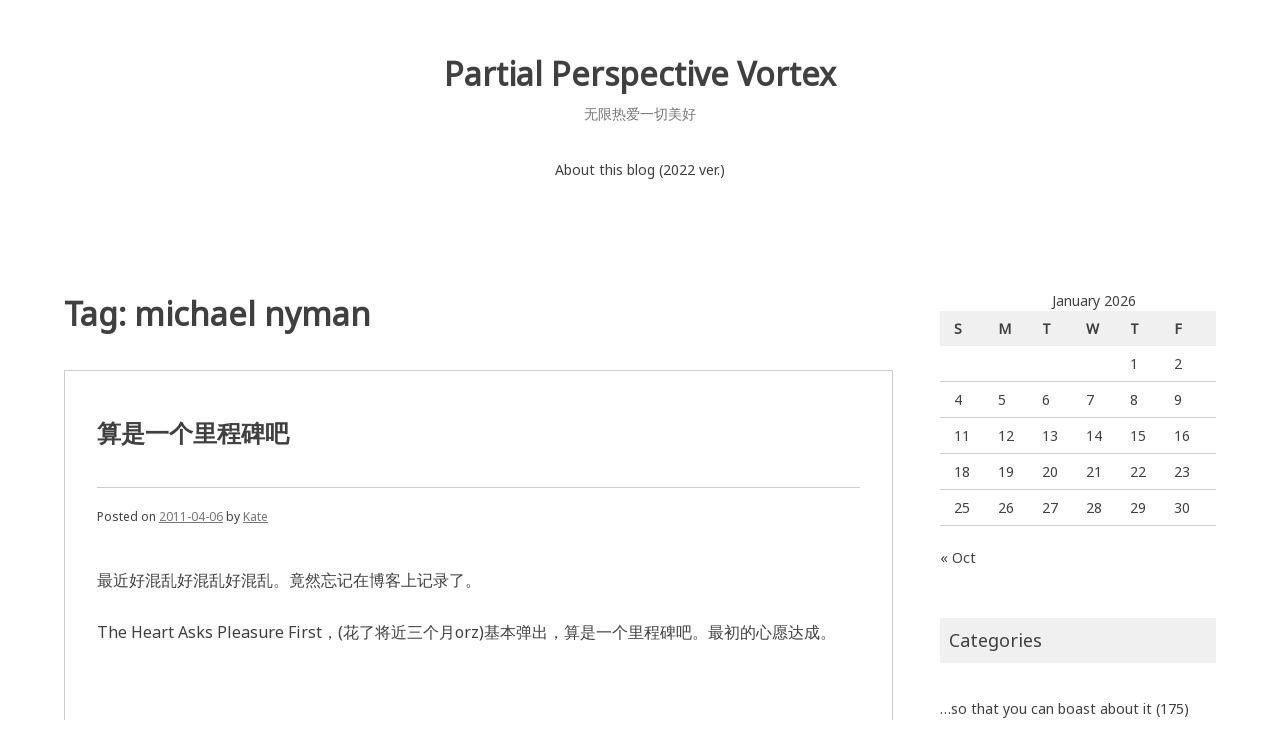

--- FILE ---
content_type: text/html; charset=UTF-8
request_url: https://blog.miahavero.me/?tag=michael-nyman
body_size: 13271
content:
<!doctype html>
<html lang="en-US">
<head>
	<meta charset="UTF-8">
	<meta name="viewport" content="width=device-width, initial-scale=1">
	<link rel="profile" href="https://gmpg.org/xfn/11">

	<title>michael nyman &#8211; Partial Perspective Vortex</title>
<meta name='robots' content='max-image-preview:large' />
	<style>img:is([sizes="auto" i], [sizes^="auto," i]) { contain-intrinsic-size: 3000px 1500px }</style>
	<link rel='dns-prefetch' href='//fonts.googleapis.com' />
<link rel="alternate" type="application/rss+xml" title="Partial Perspective Vortex &raquo; Feed" href="https://blog.miahavero.me/?feed=rss2" />
<link rel="alternate" type="application/rss+xml" title="Partial Perspective Vortex &raquo; Comments Feed" href="https://blog.miahavero.me/?feed=comments-rss2" />
<link rel="alternate" type="application/rss+xml" title="Partial Perspective Vortex &raquo; michael nyman Tag Feed" href="https://blog.miahavero.me/?feed=rss2&#038;tag=michael-nyman" />
<script type="text/javascript">
/* <![CDATA[ */
window._wpemojiSettings = {"baseUrl":"https:\/\/s.w.org\/images\/core\/emoji\/15.0.3\/72x72\/","ext":".png","svgUrl":"https:\/\/s.w.org\/images\/core\/emoji\/15.0.3\/svg\/","svgExt":".svg","source":{"concatemoji":"https:\/\/blog.miahavero.me\/wp-includes\/js\/wp-emoji-release.min.js?ver=6.7.4"}};
/*! This file is auto-generated */
!function(i,n){var o,s,e;function c(e){try{var t={supportTests:e,timestamp:(new Date).valueOf()};sessionStorage.setItem(o,JSON.stringify(t))}catch(e){}}function p(e,t,n){e.clearRect(0,0,e.canvas.width,e.canvas.height),e.fillText(t,0,0);var t=new Uint32Array(e.getImageData(0,0,e.canvas.width,e.canvas.height).data),r=(e.clearRect(0,0,e.canvas.width,e.canvas.height),e.fillText(n,0,0),new Uint32Array(e.getImageData(0,0,e.canvas.width,e.canvas.height).data));return t.every(function(e,t){return e===r[t]})}function u(e,t,n){switch(t){case"flag":return n(e,"\ud83c\udff3\ufe0f\u200d\u26a7\ufe0f","\ud83c\udff3\ufe0f\u200b\u26a7\ufe0f")?!1:!n(e,"\ud83c\uddfa\ud83c\uddf3","\ud83c\uddfa\u200b\ud83c\uddf3")&&!n(e,"\ud83c\udff4\udb40\udc67\udb40\udc62\udb40\udc65\udb40\udc6e\udb40\udc67\udb40\udc7f","\ud83c\udff4\u200b\udb40\udc67\u200b\udb40\udc62\u200b\udb40\udc65\u200b\udb40\udc6e\u200b\udb40\udc67\u200b\udb40\udc7f");case"emoji":return!n(e,"\ud83d\udc26\u200d\u2b1b","\ud83d\udc26\u200b\u2b1b")}return!1}function f(e,t,n){var r="undefined"!=typeof WorkerGlobalScope&&self instanceof WorkerGlobalScope?new OffscreenCanvas(300,150):i.createElement("canvas"),a=r.getContext("2d",{willReadFrequently:!0}),o=(a.textBaseline="top",a.font="600 32px Arial",{});return e.forEach(function(e){o[e]=t(a,e,n)}),o}function t(e){var t=i.createElement("script");t.src=e,t.defer=!0,i.head.appendChild(t)}"undefined"!=typeof Promise&&(o="wpEmojiSettingsSupports",s=["flag","emoji"],n.supports={everything:!0,everythingExceptFlag:!0},e=new Promise(function(e){i.addEventListener("DOMContentLoaded",e,{once:!0})}),new Promise(function(t){var n=function(){try{var e=JSON.parse(sessionStorage.getItem(o));if("object"==typeof e&&"number"==typeof e.timestamp&&(new Date).valueOf()<e.timestamp+604800&&"object"==typeof e.supportTests)return e.supportTests}catch(e){}return null}();if(!n){if("undefined"!=typeof Worker&&"undefined"!=typeof OffscreenCanvas&&"undefined"!=typeof URL&&URL.createObjectURL&&"undefined"!=typeof Blob)try{var e="postMessage("+f.toString()+"("+[JSON.stringify(s),u.toString(),p.toString()].join(",")+"));",r=new Blob([e],{type:"text/javascript"}),a=new Worker(URL.createObjectURL(r),{name:"wpTestEmojiSupports"});return void(a.onmessage=function(e){c(n=e.data),a.terminate(),t(n)})}catch(e){}c(n=f(s,u,p))}t(n)}).then(function(e){for(var t in e)n.supports[t]=e[t],n.supports.everything=n.supports.everything&&n.supports[t],"flag"!==t&&(n.supports.everythingExceptFlag=n.supports.everythingExceptFlag&&n.supports[t]);n.supports.everythingExceptFlag=n.supports.everythingExceptFlag&&!n.supports.flag,n.DOMReady=!1,n.readyCallback=function(){n.DOMReady=!0}}).then(function(){return e}).then(function(){var e;n.supports.everything||(n.readyCallback(),(e=n.source||{}).concatemoji?t(e.concatemoji):e.wpemoji&&e.twemoji&&(t(e.twemoji),t(e.wpemoji)))}))}((window,document),window._wpemojiSettings);
/* ]]> */
</script>
<style id='wp-emoji-styles-inline-css' type='text/css'>

	img.wp-smiley, img.emoji {
		display: inline !important;
		border: none !important;
		box-shadow: none !important;
		height: 1em !important;
		width: 1em !important;
		margin: 0 0.07em !important;
		vertical-align: -0.1em !important;
		background: none !important;
		padding: 0 !important;
	}
</style>
<link rel='stylesheet' id='wp-block-library-css' href='https://blog.miahavero.me/wp-includes/css/dist/block-library/style.min.css?ver=6.7.4' type='text/css' media='all' />
<style id='classic-theme-styles-inline-css' type='text/css'>
/*! This file is auto-generated */
.wp-block-button__link{color:#fff;background-color:#32373c;border-radius:9999px;box-shadow:none;text-decoration:none;padding:calc(.667em + 2px) calc(1.333em + 2px);font-size:1.125em}.wp-block-file__button{background:#32373c;color:#fff;text-decoration:none}
</style>
<style id='global-styles-inline-css' type='text/css'>
:root{--wp--preset--aspect-ratio--square: 1;--wp--preset--aspect-ratio--4-3: 4/3;--wp--preset--aspect-ratio--3-4: 3/4;--wp--preset--aspect-ratio--3-2: 3/2;--wp--preset--aspect-ratio--2-3: 2/3;--wp--preset--aspect-ratio--16-9: 16/9;--wp--preset--aspect-ratio--9-16: 9/16;--wp--preset--color--black: #000000;--wp--preset--color--cyan-bluish-gray: #abb8c3;--wp--preset--color--white: #ffffff;--wp--preset--color--pale-pink: #f78da7;--wp--preset--color--vivid-red: #cf2e2e;--wp--preset--color--luminous-vivid-orange: #ff6900;--wp--preset--color--luminous-vivid-amber: #fcb900;--wp--preset--color--light-green-cyan: #7bdcb5;--wp--preset--color--vivid-green-cyan: #00d084;--wp--preset--color--pale-cyan-blue: #8ed1fc;--wp--preset--color--vivid-cyan-blue: #0693e3;--wp--preset--color--vivid-purple: #9b51e0;--wp--preset--gradient--vivid-cyan-blue-to-vivid-purple: linear-gradient(135deg,rgba(6,147,227,1) 0%,rgb(155,81,224) 100%);--wp--preset--gradient--light-green-cyan-to-vivid-green-cyan: linear-gradient(135deg,rgb(122,220,180) 0%,rgb(0,208,130) 100%);--wp--preset--gradient--luminous-vivid-amber-to-luminous-vivid-orange: linear-gradient(135deg,rgba(252,185,0,1) 0%,rgba(255,105,0,1) 100%);--wp--preset--gradient--luminous-vivid-orange-to-vivid-red: linear-gradient(135deg,rgba(255,105,0,1) 0%,rgb(207,46,46) 100%);--wp--preset--gradient--very-light-gray-to-cyan-bluish-gray: linear-gradient(135deg,rgb(238,238,238) 0%,rgb(169,184,195) 100%);--wp--preset--gradient--cool-to-warm-spectrum: linear-gradient(135deg,rgb(74,234,220) 0%,rgb(151,120,209) 20%,rgb(207,42,186) 40%,rgb(238,44,130) 60%,rgb(251,105,98) 80%,rgb(254,248,76) 100%);--wp--preset--gradient--blush-light-purple: linear-gradient(135deg,rgb(255,206,236) 0%,rgb(152,150,240) 100%);--wp--preset--gradient--blush-bordeaux: linear-gradient(135deg,rgb(254,205,165) 0%,rgb(254,45,45) 50%,rgb(107,0,62) 100%);--wp--preset--gradient--luminous-dusk: linear-gradient(135deg,rgb(255,203,112) 0%,rgb(199,81,192) 50%,rgb(65,88,208) 100%);--wp--preset--gradient--pale-ocean: linear-gradient(135deg,rgb(255,245,203) 0%,rgb(182,227,212) 50%,rgb(51,167,181) 100%);--wp--preset--gradient--electric-grass: linear-gradient(135deg,rgb(202,248,128) 0%,rgb(113,206,126) 100%);--wp--preset--gradient--midnight: linear-gradient(135deg,rgb(2,3,129) 0%,rgb(40,116,252) 100%);--wp--preset--font-size--small: 13px;--wp--preset--font-size--medium: 20px;--wp--preset--font-size--large: 36px;--wp--preset--font-size--x-large: 42px;--wp--preset--spacing--20: 0.44rem;--wp--preset--spacing--30: 0.67rem;--wp--preset--spacing--40: 1rem;--wp--preset--spacing--50: 1.5rem;--wp--preset--spacing--60: 2.25rem;--wp--preset--spacing--70: 3.38rem;--wp--preset--spacing--80: 5.06rem;--wp--preset--shadow--natural: 6px 6px 9px rgba(0, 0, 0, 0.2);--wp--preset--shadow--deep: 12px 12px 50px rgba(0, 0, 0, 0.4);--wp--preset--shadow--sharp: 6px 6px 0px rgba(0, 0, 0, 0.2);--wp--preset--shadow--outlined: 6px 6px 0px -3px rgba(255, 255, 255, 1), 6px 6px rgba(0, 0, 0, 1);--wp--preset--shadow--crisp: 6px 6px 0px rgba(0, 0, 0, 1);}:where(.is-layout-flex){gap: 0.5em;}:where(.is-layout-grid){gap: 0.5em;}body .is-layout-flex{display: flex;}.is-layout-flex{flex-wrap: wrap;align-items: center;}.is-layout-flex > :is(*, div){margin: 0;}body .is-layout-grid{display: grid;}.is-layout-grid > :is(*, div){margin: 0;}:where(.wp-block-columns.is-layout-flex){gap: 2em;}:where(.wp-block-columns.is-layout-grid){gap: 2em;}:where(.wp-block-post-template.is-layout-flex){gap: 1.25em;}:where(.wp-block-post-template.is-layout-grid){gap: 1.25em;}.has-black-color{color: var(--wp--preset--color--black) !important;}.has-cyan-bluish-gray-color{color: var(--wp--preset--color--cyan-bluish-gray) !important;}.has-white-color{color: var(--wp--preset--color--white) !important;}.has-pale-pink-color{color: var(--wp--preset--color--pale-pink) !important;}.has-vivid-red-color{color: var(--wp--preset--color--vivid-red) !important;}.has-luminous-vivid-orange-color{color: var(--wp--preset--color--luminous-vivid-orange) !important;}.has-luminous-vivid-amber-color{color: var(--wp--preset--color--luminous-vivid-amber) !important;}.has-light-green-cyan-color{color: var(--wp--preset--color--light-green-cyan) !important;}.has-vivid-green-cyan-color{color: var(--wp--preset--color--vivid-green-cyan) !important;}.has-pale-cyan-blue-color{color: var(--wp--preset--color--pale-cyan-blue) !important;}.has-vivid-cyan-blue-color{color: var(--wp--preset--color--vivid-cyan-blue) !important;}.has-vivid-purple-color{color: var(--wp--preset--color--vivid-purple) !important;}.has-black-background-color{background-color: var(--wp--preset--color--black) !important;}.has-cyan-bluish-gray-background-color{background-color: var(--wp--preset--color--cyan-bluish-gray) !important;}.has-white-background-color{background-color: var(--wp--preset--color--white) !important;}.has-pale-pink-background-color{background-color: var(--wp--preset--color--pale-pink) !important;}.has-vivid-red-background-color{background-color: var(--wp--preset--color--vivid-red) !important;}.has-luminous-vivid-orange-background-color{background-color: var(--wp--preset--color--luminous-vivid-orange) !important;}.has-luminous-vivid-amber-background-color{background-color: var(--wp--preset--color--luminous-vivid-amber) !important;}.has-light-green-cyan-background-color{background-color: var(--wp--preset--color--light-green-cyan) !important;}.has-vivid-green-cyan-background-color{background-color: var(--wp--preset--color--vivid-green-cyan) !important;}.has-pale-cyan-blue-background-color{background-color: var(--wp--preset--color--pale-cyan-blue) !important;}.has-vivid-cyan-blue-background-color{background-color: var(--wp--preset--color--vivid-cyan-blue) !important;}.has-vivid-purple-background-color{background-color: var(--wp--preset--color--vivid-purple) !important;}.has-black-border-color{border-color: var(--wp--preset--color--black) !important;}.has-cyan-bluish-gray-border-color{border-color: var(--wp--preset--color--cyan-bluish-gray) !important;}.has-white-border-color{border-color: var(--wp--preset--color--white) !important;}.has-pale-pink-border-color{border-color: var(--wp--preset--color--pale-pink) !important;}.has-vivid-red-border-color{border-color: var(--wp--preset--color--vivid-red) !important;}.has-luminous-vivid-orange-border-color{border-color: var(--wp--preset--color--luminous-vivid-orange) !important;}.has-luminous-vivid-amber-border-color{border-color: var(--wp--preset--color--luminous-vivid-amber) !important;}.has-light-green-cyan-border-color{border-color: var(--wp--preset--color--light-green-cyan) !important;}.has-vivid-green-cyan-border-color{border-color: var(--wp--preset--color--vivid-green-cyan) !important;}.has-pale-cyan-blue-border-color{border-color: var(--wp--preset--color--pale-cyan-blue) !important;}.has-vivid-cyan-blue-border-color{border-color: var(--wp--preset--color--vivid-cyan-blue) !important;}.has-vivid-purple-border-color{border-color: var(--wp--preset--color--vivid-purple) !important;}.has-vivid-cyan-blue-to-vivid-purple-gradient-background{background: var(--wp--preset--gradient--vivid-cyan-blue-to-vivid-purple) !important;}.has-light-green-cyan-to-vivid-green-cyan-gradient-background{background: var(--wp--preset--gradient--light-green-cyan-to-vivid-green-cyan) !important;}.has-luminous-vivid-amber-to-luminous-vivid-orange-gradient-background{background: var(--wp--preset--gradient--luminous-vivid-amber-to-luminous-vivid-orange) !important;}.has-luminous-vivid-orange-to-vivid-red-gradient-background{background: var(--wp--preset--gradient--luminous-vivid-orange-to-vivid-red) !important;}.has-very-light-gray-to-cyan-bluish-gray-gradient-background{background: var(--wp--preset--gradient--very-light-gray-to-cyan-bluish-gray) !important;}.has-cool-to-warm-spectrum-gradient-background{background: var(--wp--preset--gradient--cool-to-warm-spectrum) !important;}.has-blush-light-purple-gradient-background{background: var(--wp--preset--gradient--blush-light-purple) !important;}.has-blush-bordeaux-gradient-background{background: var(--wp--preset--gradient--blush-bordeaux) !important;}.has-luminous-dusk-gradient-background{background: var(--wp--preset--gradient--luminous-dusk) !important;}.has-pale-ocean-gradient-background{background: var(--wp--preset--gradient--pale-ocean) !important;}.has-electric-grass-gradient-background{background: var(--wp--preset--gradient--electric-grass) !important;}.has-midnight-gradient-background{background: var(--wp--preset--gradient--midnight) !important;}.has-small-font-size{font-size: var(--wp--preset--font-size--small) !important;}.has-medium-font-size{font-size: var(--wp--preset--font-size--medium) !important;}.has-large-font-size{font-size: var(--wp--preset--font-size--large) !important;}.has-x-large-font-size{font-size: var(--wp--preset--font-size--x-large) !important;}
:where(.wp-block-post-template.is-layout-flex){gap: 1.25em;}:where(.wp-block-post-template.is-layout-grid){gap: 1.25em;}
:where(.wp-block-columns.is-layout-flex){gap: 2em;}:where(.wp-block-columns.is-layout-grid){gap: 2em;}
:root :where(.wp-block-pullquote){font-size: 1.5em;line-height: 1.6;}
</style>
<link rel='stylesheet' id='noto-simple-noto-sans-en-css' href='https://fonts.googleapis.com/css?family=Noto+Sans%3A400&#038;subset=latin-ext&#038;ver=6.7.4' type='text/css' media='all' />
<link rel='stylesheet' id='noto-simple-style-css' href='https://blog.miahavero.me/wp-content/themes/noto-simple/style.css?ver=201811' type='text/css' media='all' />
<link rel='stylesheet' id='noto-simple-content-sidebar-css' href='https://blog.miahavero.me/wp-content/themes/noto-simple/layouts/content-sidebar.css?ver=201811' type='text/css' media='all' />
<link rel='stylesheet' id='noto-simple-icons-css' href='https://fonts.googleapis.com/icon?family=Material+Icons&#038;ver=6.7.4' type='text/css' media='all' />
<link rel="https://api.w.org/" href="https://blog.miahavero.me/index.php?rest_route=/" /><link rel="alternate" title="JSON" type="application/json" href="https://blog.miahavero.me/index.php?rest_route=/wp/v2/tags/27" /><link rel="EditURI" type="application/rsd+xml" title="RSD" href="https://blog.miahavero.me/xmlrpc.php?rsd" />
<meta name="generator" content="WordPress 6.7.4" />
<style type="text/css">.recentcomments a{display:inline !important;padding:0 !important;margin:0 !important;}</style><link rel="icon" href="https://blog.miahavero.me/wp-content/uploads/2017/02/Screen-Shot-2017-02-28-at-10.23.38-PM-150x150.png" sizes="32x32" />
<link rel="icon" href="https://blog.miahavero.me/wp-content/uploads/2017/02/Screen-Shot-2017-02-28-at-10.23.38-PM.png" sizes="192x192" />
<link rel="apple-touch-icon" href="https://blog.miahavero.me/wp-content/uploads/2017/02/Screen-Shot-2017-02-28-at-10.23.38-PM.png" />
<meta name="msapplication-TileImage" content="https://blog.miahavero.me/wp-content/uploads/2017/02/Screen-Shot-2017-02-28-at-10.23.38-PM.png" />
</head>

<body data-rsssl=1 class="archive tag tag-michael-nyman tag-27 hfeed">
<div id="page" class="site">
	<a class="skip-link screen-reader-text" href="#content">Skip to content</a>

	<header id="masthead" class="site-header">
        <div class="container">
            <div class="site-branding">
                                    <p class="site-title"><a href="https://blog.miahavero.me/" rel="home">Partial Perspective Vortex</a></p>
                                    <p class="site-description">无限热爱一切美好</p>
                            </div><!-- .site-branding -->

			<div class="header-image">
							</div><!-- .header-image -->

            <nav id="site-navigation" class="main-navigation">
                <button class="menu-toggle" aria-controls="primary-menu" aria-expanded="false">
                <i class="material-icons open">menu</i>
					<i class="material-icons close">close</i>
				</button>
                <div id="primary-menu" class="menu"><ul>
<li class="page_item page-item-2556"><a href="https://blog.miahavero.me/?page_id=2556">About this blog (2022 ver.)</a></li>
</ul></div>
            </nav><!-- #site-navigation -->
        </div><!-- .container -->
	</header><!-- #masthead -->

	<div id="content" class="site-content">
        <div class="container">

	<div id="primary" class="content-area">
		<main id="main" class="site-main">

		
			<header class="page-header">
				<h1 class="page-title">Tag: <span>michael nyman</span></h1>			</header><!-- .page-header -->

			
<article id="post-269" class="post-269 post type-post status-publish format-standard hentry category-6 category-10 tag-jane-campion tag-michael-nyman tag-piano tag-the-piano">
	<header class="entry-header">
		<h2 class="entry-title"><i class="material-icons sticky-icon">bookmark_border</i><a href="https://blog.miahavero.me/?p=269" rel="bookmark">算是一个里程碑吧</a></h2>		<div class="entry-meta">
			<span class="posted-on">Posted on <a href="https://blog.miahavero.me/?p=269" rel="bookmark"><time class="entry-date published" datetime="2011-04-06T12:35:02+08:00">2011-04-06</time><time class="updated" datetime="2011-04-06T23:25:03+08:00">2011-04-06</time></a></span><span class="byline"> by <span class="author vcard"><a class="url fn n" href="https://blog.miahavero.me/?author=1">Kate</a></span></span>		</div><!-- .entry-meta -->
			</header><!-- .entry-header -->

		<div class="entry-content">
		<p>最近好混乱好混乱好混乱。竟然忘记在博客上记录了。</p>
<p>The Heart Asks Pleasure First，(花了将近三个月orz)基本弹出，算是一个里程碑吧。最初的心愿达成。<br />
<object classid="clsid:d27cdb6e-ae6d-11cf-96b8-444553540000" width="480" height="400" codebase="http://download.macromedia.com/pub/shockwave/cabs/flash/swflash.cab#version=6,0,40,0"><param name="align" value="middle" /><param name="src" value="http://player.youku.com/player.php/sid/XMjU1ODUyOTA4/v.swf" /><param name="quality" value="high" /><embed type="application/x-shockwave-flash" width="480" height="400" src="https://player.youku.com/player.php/sid/XMjU1ODUyOTA4/v.swf" quality="high" align="middle"></embed></object></p>
<p>其实对这件事有千言万语，但是现在什么也写不下来。希望自己快点走出目前的忙乱状态吧。我这样的人，需要独自安宁的时间来充电。</p>
<p>附赠：Michael Nyman的演奏<br />
<object classid="clsid:d27cdb6e-ae6d-11cf-96b8-444553540000" width="480" height="400" codebase="http://download.macromedia.com/pub/shockwave/cabs/flash/swflash.cab#version=6,0,40,0"><param name="align" value="middle" /><param name="src" value="http://player.youku.com/player.php/sid/XMjM3OTEwMDU2/v.swf" /><param name="quality" value="high" /><embed type="application/x-shockwave-flash" width="480" height="400" src="https://player.youku.com/player.php/sid/XMjM3OTEwMDU2/v.swf" quality="high" align="middle"></embed></object></p>
<p>还找到个灰常强大的吉他版本@@<embed src="https://player.youku.com/player.php/sid/XMjIyNzA3NTM2/v.swf" quality="high" width="480" height="400" align="middle" allowScriptAccess="sameDomain" type="application/x-shockwave-flash"></embed></p>
	</div><!-- .entry-content -->

	<footer class="entry-footer">
		<span class="cat-links">Posted in <a href="https://blog.miahavero.me/?cat=6" rel="category">Real Life</a>, <a href="https://blog.miahavero.me/?cat=10" rel="category">Sound becomes a song</a></span><span class="tags-links">Tagged <a href="https://blog.miahavero.me/?tag=jane-campion" rel="tag">jane campion</a>, <a href="https://blog.miahavero.me/?tag=michael-nyman" rel="tag">michael nyman</a>, <a href="https://blog.miahavero.me/?tag=piano" rel="tag">piano</a>, <a href="https://blog.miahavero.me/?tag=the-piano" rel="tag">the piano</a></span><span class="comments-link"><a href="https://blog.miahavero.me/?p=269#comments">4 Comments<span class="screen-reader-text"> on 算是一个里程碑吧</span></a></span>	</footer><!-- .entry-footer -->
</article><!-- #post-269 -->

<article id="post-49" class="post-49 post type-post status-publish format-standard hentry category-10 tag-michael-nyman tag-muse tag-piano tag-romantic-music">
	<header class="entry-header">
		<h2 class="entry-title"><i class="material-icons sticky-icon">bookmark_border</i><a href="https://blog.miahavero.me/?p=49" rel="bookmark">古典/流行The Resistance（外一则）</a></h2>		<div class="entry-meta">
			<span class="posted-on">Posted on <a href="https://blog.miahavero.me/?p=49" rel="bookmark"><time class="entry-date published" datetime="2010-07-18T21:12:13+08:00">2010-07-18</time><time class="updated" datetime="2010-07-18T23:04:14+08:00">2010-07-18</time></a></span><span class="byline"> by <span class="author vcard"><a class="url fn n" href="https://blog.miahavero.me/?author=1">Kate</a></span></span>		</div><!-- .entry-meta -->
			</header><!-- .entry-header -->

		<div class="entry-content">
		<p><a href="http://music.douban.com/subject/3747921/"><img decoding="async" style="float: left; padding: 0 20px 20px 0; border: 0;" src="https://t.douban.com/mpic/s3914557.jpg" alt="" /></a>（本文准备随便写写对Muse的这个专辑的感想，我这个对古典和流行都一知半解的人要开始大放厥词了……！）</p>
<p>当时我还没有迷上Muse，仔细听了The Resistance这张专辑后最大的想法是，这张专辑似乎印证了我一直的一个隐隐约约的想法，那就是流行音乐和浪漫派古典音乐是想通的。这张专辑上Unnatural Seclection开头是管风琴音色，很古典的乐器；I Belong to You和United States of Eurasia这两首都很好地衔接了正统的古典音乐；最后的三首歌则直接用Symphony做歌名，主唱的歌声也混合在交响乐乐器配乐中，和我们听的电影配乐差不多了。</p>
<p>其实说到古典音乐，我的感觉是，喜欢不同方面的古典音乐的人之间的隔阂是很大的。迄今为止引起我兴趣的古典音乐就是巴赫。另外我也弹过极少量的浪漫时期音乐，给我的感觉是很不一样的。后来迷上了Muse，就去练了United States of Eurasia中用到的肖邦降E大调夜曲，我的感受更加清晰了。</p>
<p>先说一下迷上Muse。我想迷上Muse是从得知他们这张专辑的创作意图开始的。经过T的点拨（之前我还没有有兴趣到去研究他们的创作意图），我才恍然大悟这个专辑和1984的关系，才去开始了解主创Matt Bellamy的意图。从对极权的愤青式观点，到运动式的反抗精神，到政治方面阴谋论猜想，到科幻，到无神论等等。我似乎还从他们的音乐中感受到了积极的方面，还有一种运动式的进取精神。一点一点，他的意图居然能和我心中的很多不同的方面对应起来……也许，的确同样关注这些的，可以是一个人群吧……</p>
<p>所以说流行音乐作为一种和听众交流的媒介，不仅用到音乐语言，更用到的是真正的语言，用歌词、表演、访谈等方式来传播想法。而我们普通人听音乐的时候，（至少我的情况是这样的，）一般先得到的印象是对音乐本身，在听音乐的时候听到几耳朵歌词。如果被勾住了，才会去了解背后的创作意图。</p>
<p>下面贴一下我录的肖邦夜曲。这首曲子说实话我还没有完全练好。不过我怀疑我没有时间去仔细练它了。这个录音整体还可以听听，大多数装饰音都被我简化了，有两处特殊的节奏也被我简化了，当然还有好几个弹错的地方。弹肖邦的感想就是，非常模式化。和弦基本上一两个小节变一次，什么和弦看左手即可。当然，浪漫派音乐的和弦变得很美妙，很好听很畅快。为了达到华丽的效果，音高跨度非常大，花里胡哨的东西特别多，也增加了难度。<br />
<object classid="clsid:d27cdb6e-ae6d-11cf-96b8-444553540000" width="480" height="400" codebase="http://download.macromedia.com/pub/shockwave/cabs/flash/swflash.cab#version=6,0,40,0"><param name="align" value="middle" /><param name="src" value="http://player.youku.com/player.php/sid/XMTkwNzcwOTg0/v.swf" /><param name="quality" value="high" /><embed type="application/x-shockwave-flash" width="480" height="400" src="https://player.youku.com/player.php/sid/XMTkwNzcwOTg0/v.swf" quality="high" align="middle"></embed></object></p>
<p>我弹的这个，和Eurasia中感觉有点不一样。我弹得太纵容自己跟着感觉走了。其实我也有想要弹舒缓一点的愿望，但是我的舒缓听起来总是有点生硬的感觉。这应该是弹的不熟的关系吧。</p>
<p>================<br />
外一则：重录Big My Secret</p>
<p>今天录弹琴，就顺手又录了一遍Big My Secret。距离第一次弹出这首曲子已经将近一年的时间了，作为目前唯一既可以表演我又有兴趣的曲子，我有空就会弹个一遍，讲不定某天可以给谁表演一下orz。我现在已经对它熟悉得很了（不过我其实还是没有仔细分析过这首歌，对我而言它“出生”在我会去分析一首歌之前，它现在对我而言是一种表达而已～）。越弹越觉得同一个曲子的可能性好多。最近也许是我自己心情压抑的关系，弹琴比较有爆发力，很有表达欲。但也造成有些地方弹得太急了。<br />
<object classid="clsid:d27cdb6e-ae6d-11cf-96b8-444553540000" width="480" height="400" codebase="http://download.macromedia.com/pub/shockwave/cabs/flash/swflash.cab#version=6,0,40,0"><param name="align" value="middle" /><param name="src" value="http://player.youku.com/player.php/sid/XMTkwNzgxODgw/v.swf" /><param name="quality" value="high" /><embed type="application/x-shockwave-flash" width="480" height="400" src="https://player.youku.com/player.php/sid/XMTkwNzgxODgw/v.swf" quality="high" align="middle"></embed></object></p>
	</div><!-- .entry-content -->

	<footer class="entry-footer">
		<span class="cat-links">Posted in <a href="https://blog.miahavero.me/?cat=10" rel="category">Sound becomes a song</a></span><span class="tags-links">Tagged <a href="https://blog.miahavero.me/?tag=michael-nyman" rel="tag">michael nyman</a>, <a href="https://blog.miahavero.me/?tag=muse" rel="tag">muse</a>, <a href="https://blog.miahavero.me/?tag=piano" rel="tag">piano</a>, <a href="https://blog.miahavero.me/?tag=romantic-music" rel="tag">romantic music</a></span><span class="comments-link"><a href="https://blog.miahavero.me/?p=49#comments">10 Comments<span class="screen-reader-text"> on 古典/流行The Resistance（外一则）</span></a></span>	</footer><!-- .entry-footer -->
</article><!-- #post-49 -->

		</main><!-- #main -->
	</div><!-- #primary -->


<aside id="secondary" class="widget-area">
	<section id="calendar-6" class="widget widget_calendar"><div id="calendar_wrap" class="calendar_wrap"><table id="wp-calendar" class="wp-calendar-table">
	<caption>January 2026</caption>
	<thead>
	<tr>
		<th scope="col" title="Sunday">S</th>
		<th scope="col" title="Monday">M</th>
		<th scope="col" title="Tuesday">T</th>
		<th scope="col" title="Wednesday">W</th>
		<th scope="col" title="Thursday">T</th>
		<th scope="col" title="Friday">F</th>
		<th scope="col" title="Saturday">S</th>
	</tr>
	</thead>
	<tbody>
	<tr>
		<td colspan="4" class="pad">&nbsp;</td><td>1</td><td>2</td><td><a href="https://blog.miahavero.me/?m=20260103" aria-label="Posts published on January 3, 2026">3</a></td>
	</tr>
	<tr>
		<td>4</td><td>5</td><td>6</td><td>7</td><td>8</td><td>9</td><td><a href="https://blog.miahavero.me/?m=20260110" aria-label="Posts published on January 10, 2026">10</a></td>
	</tr>
	<tr>
		<td>11</td><td>12</td><td>13</td><td>14</td><td>15</td><td>16</td><td>17</td>
	</tr>
	<tr>
		<td>18</td><td>19</td><td>20</td><td>21</td><td>22</td><td>23</td><td>24</td>
	</tr>
	<tr>
		<td>25</td><td id="today">26</td><td>27</td><td>28</td><td>29</td><td>30</td><td>31</td>
	</tr>
	</tbody>
	</table><nav aria-label="Previous and next months" class="wp-calendar-nav">
		<span class="wp-calendar-nav-prev"><a href="https://blog.miahavero.me/?m=202510">&laquo; Oct</a></span>
		<span class="pad">&nbsp;</span>
		<span class="wp-calendar-nav-next">&nbsp;</span>
	</nav></div></section><section id="categories-15" class="widget widget_categories"><h2 class="widget-title">Categories</h2>
			<ul>
					<li class="cat-item cat-item-11"><a href="https://blog.miahavero.me/?cat=11">&#8230;so that you can boast about it</a> (175)
</li>
	<li class="cat-item cat-item-12"><a href="https://blog.miahavero.me/?cat=12">Babbling</a> (102)
</li>
	<li class="cat-item cat-item-8"><a href="https://blog.miahavero.me/?cat=8">Entertainment &amp; more</a> (140)
</li>
	<li class="cat-item cat-item-262"><a href="https://blog.miahavero.me/?cat=262">Notes</a> (22)
</li>
	<li class="cat-item cat-item-6"><a href="https://blog.miahavero.me/?cat=6">Real Life</a> (51)
</li>
	<li class="cat-item cat-item-10"><a href="https://blog.miahavero.me/?cat=10">Sound becomes a song</a> (16)
</li>
	<li class="cat-item cat-item-7"><a href="https://blog.miahavero.me/?cat=7">The ability to speak does not make you intelligent</a> (46)
</li>
			</ul>

			</section><section id="tag_cloud-9" class="widget widget_tag_cloud"><h2 class="widget-title">Tags</h2><div class="tagcloud"><a href="https://blog.miahavero.me/?tag=alden-ehrenreich" class="tag-cloud-link tag-link-237 tag-link-position-1" style="font-size: 11.620689655172pt;" aria-label="alden ehrenreich (7 items)">alden ehrenreich</a>
<a href="https://blog.miahavero.me/?tag=aldous-huxley" class="tag-cloud-link tag-link-67 tag-link-position-2" style="font-size: 9.2068965517241pt;" aria-label="aldous huxley (4 items)">aldous huxley</a>
<a href="https://blog.miahavero.me/?tag=alexei-panshin" class="tag-cloud-link tag-link-147 tag-link-position-3" style="font-size: 9.2068965517241pt;" aria-label="alexei panshin (4 items)">alexei panshin</a>
<a href="https://blog.miahavero.me/?tag=angel-the-series" class="tag-cloud-link tag-link-249 tag-link-position-4" style="font-size: 9.2068965517241pt;" aria-label="angel the series (4 items)">angel the series</a>
<a href="https://blog.miahavero.me/?tag=asimov" class="tag-cloud-link tag-link-215 tag-link-position-5" style="font-size: 9.2068965517241pt;" aria-label="asimov (4 items)">asimov</a>
<a href="https://blog.miahavero.me/?tag=asoiaf" class="tag-cloud-link tag-link-256 tag-link-position-6" style="font-size: 11.01724137931pt;" aria-label="asoiaf (6 items)">asoiaf</a>
<a href="https://blog.miahavero.me/?tag=bach" class="tag-cloud-link tag-link-40 tag-link-position-7" style="font-size: 11.01724137931pt;" aria-label="bach (6 items)">bach</a>
<a href="https://blog.miahavero.me/?tag=bertrand-russell" class="tag-cloud-link tag-link-17 tag-link-position-8" style="font-size: 12.827586206897pt;" aria-label="bertrand russell (9 items)">bertrand russell</a>
<a href="https://blog.miahavero.me/?tag=british-civil-war" class="tag-cloud-link tag-link-320 tag-link-position-9" style="font-size: 12.224137931034pt;" aria-label="British Civil War (8 items)">British Civil War</a>
<a href="https://blog.miahavero.me/?tag=buffy-the-vampire-slayer" class="tag-cloud-link tag-link-246 tag-link-position-10" style="font-size: 15.241379310345pt;" aria-label="buffy the vampire slayer (15 items)">buffy the vampire slayer</a>
<a href="https://blog.miahavero.me/?tag=dave-filoni" class="tag-cloud-link tag-link-192 tag-link-position-11" style="font-size: 12.224137931034pt;" aria-label="dave filoni (8 items)">dave filoni</a>
<a href="https://blog.miahavero.me/?tag=doctor-who" class="tag-cloud-link tag-link-202 tag-link-position-12" style="font-size: 16.206896551724pt;" aria-label="Doctor Who (18 items)">Doctor Who</a>
<a href="https://blog.miahavero.me/?tag=doctor-who-episode-review" class="tag-cloud-link tag-link-15 tag-link-position-13" style="font-size: 11.620689655172pt;" aria-label="Doctor Who episode review (7 items)">Doctor Who episode review</a>
<a href="https://blog.miahavero.me/?tag=douglas-adams" class="tag-cloud-link tag-link-55 tag-link-position-14" style="font-size: 9.2068965517241pt;" aria-label="Douglas Adams (4 items)">Douglas Adams</a>
<a href="https://blog.miahavero.me/?tag=dwbc" class="tag-cloud-link tag-link-90 tag-link-position-15" style="font-size: 17.775862068966pt;" aria-label="dwbc (25 items)">dwbc</a>
<a href="https://blog.miahavero.me/?tag=economics" class="tag-cloud-link tag-link-21 tag-link-position-16" style="font-size: 9.2068965517241pt;" aria-label="economics (4 items)">economics</a>
<a href="https://blog.miahavero.me/?tag=feminism" class="tag-cloud-link tag-link-20 tag-link-position-17" style="font-size: 8pt;" aria-label="feminism (3 items)">feminism</a>
<a href="https://blog.miahavero.me/?tag=firefly" class="tag-cloud-link tag-link-102 tag-link-position-18" style="font-size: 11.620689655172pt;" aria-label="firefly (7 items)">firefly</a>
<a href="https://blog.miahavero.me/?tag=foundation" class="tag-cloud-link tag-link-214 tag-link-position-19" style="font-size: 9.2068965517241pt;" aria-label="foundation (4 items)">foundation</a>
<a href="https://blog.miahavero.me/?tag=george-orwell" class="tag-cloud-link tag-link-245 tag-link-position-20" style="font-size: 12.224137931034pt;" aria-label="George Orwell (8 items)">George Orwell</a>
<a href="https://blog.miahavero.me/?tag=han-solo" class="tag-cloud-link tag-link-236 tag-link-position-21" style="font-size: 10.172413793103pt;" aria-label="han solo (5 items)">han solo</a>
<a href="https://blog.miahavero.me/?tag=harry-potter" class="tag-cloud-link tag-link-128 tag-link-position-22" style="font-size: 11.01724137931pt;" aria-label="harry potter (6 items)">harry potter</a>
<a href="https://blog.miahavero.me/?tag=history" class="tag-cloud-link tag-link-155 tag-link-position-23" style="font-size: 11.01724137931pt;" aria-label="history (6 items)">history</a>
<a href="https://blog.miahavero.me/?tag=jane-austen" class="tag-cloud-link tag-link-47 tag-link-position-24" style="font-size: 12.827586206897pt;" aria-label="jane austen (9 items)">jane austen</a>
<a href="https://blog.miahavero.me/?tag=joss-whedon" class="tag-cloud-link tag-link-153 tag-link-position-25" style="font-size: 16.448275862069pt;" aria-label="joss whedon (19 items)">joss whedon</a>
<a href="https://blog.miahavero.me/?tag=live" class="tag-cloud-link tag-link-24 tag-link-position-26" style="font-size: 8pt;" aria-label="live (3 items)">live</a>
<a href="https://blog.miahavero.me/?tag=mika" class="tag-cloud-link tag-link-23 tag-link-position-27" style="font-size: 8pt;" aria-label="mika (3 items)">mika</a>
<a href="https://blog.miahavero.me/?tag=oscar-isaac" class="tag-cloud-link tag-link-168 tag-link-position-28" style="font-size: 10.172413793103pt;" aria-label="oscar isaac (5 items)">oscar isaac</a>
<a href="https://blog.miahavero.me/?tag=paul-simon" class="tag-cloud-link tag-link-130 tag-link-position-29" style="font-size: 9.2068965517241pt;" aria-label="paul simon (4 items)">paul simon</a>
<a href="https://blog.miahavero.me/?tag=philosophy" class="tag-cloud-link tag-link-146 tag-link-position-30" style="font-size: 13.793103448276pt;" aria-label="philosophy (11 items)">philosophy</a>
<a href="https://blog.miahavero.me/?tag=podcast" class="tag-cloud-link tag-link-203 tag-link-position-31" style="font-size: 10.172413793103pt;" aria-label="podcast (5 items)">podcast</a>
<a href="https://blog.miahavero.me/?tag=politics" class="tag-cloud-link tag-link-19 tag-link-position-32" style="font-size: 8pt;" aria-label="politics (3 items)">politics</a>
<a href="https://blog.miahavero.me/?tag=productivity" class="tag-cloud-link tag-link-143 tag-link-position-33" style="font-size: 10.172413793103pt;" aria-label="productivity (5 items)">productivity</a>
<a href="https://blog.miahavero.me/?tag=rogue-one" class="tag-cloud-link tag-link-196 tag-link-position-34" style="font-size: 11.01724137931pt;" aria-label="rogue one (6 items)">rogue one</a>
<a href="https://blog.miahavero.me/?tag=sinica-podcast" class="tag-cloud-link tag-link-268 tag-link-position-35" style="font-size: 12.827586206897pt;" aria-label="sinica podcast (9 items)">sinica podcast</a>
<a href="https://blog.miahavero.me/?tag=solo-a-star-wars-story" class="tag-cloud-link tag-link-240 tag-link-position-36" style="font-size: 11.01724137931pt;" aria-label="solo a star wars story (6 items)">solo a star wars story</a>
<a href="https://blog.miahavero.me/?tag=song-of-ice-and-fire" class="tag-cloud-link tag-link-112 tag-link-position-37" style="font-size: 11.01724137931pt;" aria-label="song of ice and fire (6 items)">song of ice and fire</a>
<a href="https://blog.miahavero.me/?tag=star-wars" class="tag-cloud-link tag-link-50 tag-link-position-38" style="font-size: 22pt;" aria-label="star wars (56 items)">star wars</a>
<a href="https://blog.miahavero.me/?tag=star-wars-rebels" class="tag-cloud-link tag-link-194 tag-link-position-39" style="font-size: 15.241379310345pt;" aria-label="star wars rebels (15 items)">star wars rebels</a>
<a href="https://blog.miahavero.me/?tag=stephen-dillane" class="tag-cloud-link tag-link-301 tag-link-position-40" style="font-size: 9.2068965517241pt;" aria-label="stephen dillane (4 items)">stephen dillane</a>
<a href="https://blog.miahavero.me/?tag=the-clone-wars" class="tag-cloud-link tag-link-182 tag-link-position-41" style="font-size: 11.620689655172pt;" aria-label="the clone wars (7 items)">the clone wars</a>
<a href="https://blog.miahavero.me/?tag=the-force-awakens" class="tag-cloud-link tag-link-156 tag-link-position-42" style="font-size: 12.224137931034pt;" aria-label="the force awakens (8 items)">the force awakens</a>
<a href="https://blog.miahavero.me/?tag=the-history-of-western-philosophy" class="tag-cloud-link tag-link-161 tag-link-position-43" style="font-size: 10.172413793103pt;" aria-label="the history of western philosophy (5 items)">the history of western philosophy</a>
<a href="https://blog.miahavero.me/?tag=%e5%b7%a5%e4%bd%9c" class="tag-cloud-link tag-link-98 tag-link-position-44" style="font-size: 11.01724137931pt;" aria-label="工作 (6 items)">工作</a>
<a href="https://blog.miahavero.me/?tag=%e9%97%ae%e5%8d%b7" class="tag-cloud-link tag-link-52 tag-link-position-45" style="font-size: 10.172413793103pt;" aria-label="问卷 (5 items)">问卷</a></div>
</section>
		<section id="recent-posts-16" class="widget widget_recent_entries">
		<h2 class="widget-title">Recent Posts</h2>
		<ul>
											<li>
					<a href="https://blog.miahavero.me/?p=2808">2025</a>
									</li>
											<li>
					<a href="https://blog.miahavero.me/?p=2804">2025 H2 reading</a>
									</li>
											<li>
					<a href="https://blog.miahavero.me/?p=2792">The Wages of Destruction</a>
									</li>
											<li>
					<a href="https://blog.miahavero.me/?p=2785">Oliver Cromwell: Commander in Chief</a>
									</li>
											<li>
					<a href="https://blog.miahavero.me/?p=2783">My Son Tom: The Life and Tragic Death of Tom Hurndall</a>
									</li>
					</ul>

		</section><section id="recent-comments-13" class="widget widget_recent_comments"><h2 class="widget-title">Recent Comments</h2><ul id="recentcomments"><li class="recentcomments"><span class="comment-author-link"><a href="https://blog.miahavero.me/?p=2792" class="url" rel="ugc">The Wages of Destruction &#8211; Partial Perspective Vortex</a></span> on <a href="https://blog.miahavero.me/?p=2589&#038;cpage=1#comment-16059">The Origins of Totalitarianism</a></li><li class="recentcomments"><span class="comment-author-link"><a href="https://blog.miahavero.me/?p=2780" class="url" rel="ugc">2025H1 reading &#8211; Partial Perspective Vortex</a></span> on <a href="https://blog.miahavero.me/?p=2792&#038;cpage=1#comment-16058">The Wages of Destruction</a></li><li class="recentcomments"><span class="comment-author-link"><a href="https://blog.miahavero.me/?p=2780" class="url" rel="ugc">2025H1 reading &#8211; Partial Perspective Vortex</a></span> on <a href="https://blog.miahavero.me/?p=2783&#038;cpage=1#comment-15914">My Son Tom: The Life and Tragic Death of Tom Hurndall</a></li><li class="recentcomments"><span class="comment-author-link"><a href="https://blog.miahavero.me/?p=2780" class="url" rel="ugc">2025H1 reading &#8211; Partial Perspective Vortex</a></span> on <a href="https://blog.miahavero.me/?p=2785&#038;cpage=1#comment-15913">Oliver Cromwell: Commander in Chief</a></li><li class="recentcomments"><span class="comment-author-link"><a href="https://blog.miahavero.me/?p=2780" class="url" rel="ugc">2025H1 reading &#8211; Partial Perspective Vortex</a></span> on <a href="https://blog.miahavero.me/?p=2775&#038;cpage=1#comment-15912">Bullshit Jobs</a></li></ul></section><section id="linkcat-4" class="widget widget_links"><h2 class="widget-title">友邻</h2>
	<ul class='xoxo blogroll'>
<li><a href="https://lackcast.com/" rel="noopener" target="_blank">Lackcast</a></li>
<li><a href="http://www.yanntardis.com/">Yann&#039;s TARDIS</a></li>
<li><a href="http://pingflag.com/blog/">具象的迷宫</a></li>
<li><a href="http://my.mtime.com/197182/journal">花痴袭人知昼暖</a></li>
<li><a href="https://samaltau.blogspot.com/">萨马勒山</a></li>

	</ul>
</section>
<section id="archives-14" class="widget widget_archive"><h2 class="widget-title">Archives</h2>		<label class="screen-reader-text" for="archives-dropdown-14">Archives</label>
		<select id="archives-dropdown-14" name="archive-dropdown">
			
			<option value="">Select Month</option>
				<option value='https://blog.miahavero.me/?m=202601'> January 2026 &nbsp;(2)</option>
	<option value='https://blog.miahavero.me/?m=202510'> October 2025 &nbsp;(1)</option>
	<option value='https://blog.miahavero.me/?m=202507'> July 2025 &nbsp;(3)</option>
	<option value='https://blog.miahavero.me/?m=202502'> February 2025 &nbsp;(1)</option>
	<option value='https://blog.miahavero.me/?m=202501'> January 2025 &nbsp;(1)</option>
	<option value='https://blog.miahavero.me/?m=202411'> November 2024 &nbsp;(1)</option>
	<option value='https://blog.miahavero.me/?m=202406'> June 2024 &nbsp;(1)</option>
	<option value='https://blog.miahavero.me/?m=202405'> May 2024 &nbsp;(1)</option>
	<option value='https://blog.miahavero.me/?m=202404'> April 2024 &nbsp;(5)</option>
	<option value='https://blog.miahavero.me/?m=202403'> March 2024 &nbsp;(1)</option>
	<option value='https://blog.miahavero.me/?m=202309'> September 2023 &nbsp;(2)</option>
	<option value='https://blog.miahavero.me/?m=202307'> July 2023 &nbsp;(2)</option>
	<option value='https://blog.miahavero.me/?m=202306'> June 2023 &nbsp;(1)</option>
	<option value='https://blog.miahavero.me/?m=202305'> May 2023 &nbsp;(1)</option>
	<option value='https://blog.miahavero.me/?m=202304'> April 2023 &nbsp;(1)</option>
	<option value='https://blog.miahavero.me/?m=202302'> February 2023 &nbsp;(1)</option>
	<option value='https://blog.miahavero.me/?m=202208'> August 2022 &nbsp;(1)</option>
	<option value='https://blog.miahavero.me/?m=202206'> June 2022 &nbsp;(2)</option>
	<option value='https://blog.miahavero.me/?m=202203'> March 2022 &nbsp;(1)</option>
	<option value='https://blog.miahavero.me/?m=202201'> January 2022 &nbsp;(3)</option>
	<option value='https://blog.miahavero.me/?m=202112'> December 2021 &nbsp;(1)</option>
	<option value='https://blog.miahavero.me/?m=202111'> November 2021 &nbsp;(2)</option>
	<option value='https://blog.miahavero.me/?m=202110'> October 2021 &nbsp;(2)</option>
	<option value='https://blog.miahavero.me/?m=202109'> September 2021 &nbsp;(3)</option>
	<option value='https://blog.miahavero.me/?m=202108'> August 2021 &nbsp;(3)</option>
	<option value='https://blog.miahavero.me/?m=202107'> July 2021 &nbsp;(3)</option>
	<option value='https://blog.miahavero.me/?m=202106'> June 2021 &nbsp;(1)</option>
	<option value='https://blog.miahavero.me/?m=202105'> May 2021 &nbsp;(1)</option>
	<option value='https://blog.miahavero.me/?m=202104'> April 2021 &nbsp;(2)</option>
	<option value='https://blog.miahavero.me/?m=202103'> March 2021 &nbsp;(4)</option>
	<option value='https://blog.miahavero.me/?m=202102'> February 2021 &nbsp;(2)</option>
	<option value='https://blog.miahavero.me/?m=202101'> January 2021 &nbsp;(3)</option>
	<option value='https://blog.miahavero.me/?m=202012'> December 2020 &nbsp;(6)</option>
	<option value='https://blog.miahavero.me/?m=202011'> November 2020 &nbsp;(2)</option>
	<option value='https://blog.miahavero.me/?m=202010'> October 2020 &nbsp;(4)</option>
	<option value='https://blog.miahavero.me/?m=202009'> September 2020 &nbsp;(4)</option>
	<option value='https://blog.miahavero.me/?m=202008'> August 2020 &nbsp;(6)</option>
	<option value='https://blog.miahavero.me/?m=202007'> July 2020 &nbsp;(4)</option>
	<option value='https://blog.miahavero.me/?m=202006'> June 2020 &nbsp;(5)</option>
	<option value='https://blog.miahavero.me/?m=202005'> May 2020 &nbsp;(4)</option>
	<option value='https://blog.miahavero.me/?m=202004'> April 2020 &nbsp;(4)</option>
	<option value='https://blog.miahavero.me/?m=202003'> March 2020 &nbsp;(7)</option>
	<option value='https://blog.miahavero.me/?m=202002'> February 2020 &nbsp;(6)</option>
	<option value='https://blog.miahavero.me/?m=202001'> January 2020 &nbsp;(10)</option>
	<option value='https://blog.miahavero.me/?m=201912'> December 2019 &nbsp;(5)</option>
	<option value='https://blog.miahavero.me/?m=201911'> November 2019 &nbsp;(6)</option>
	<option value='https://blog.miahavero.me/?m=201910'> October 2019 &nbsp;(4)</option>
	<option value='https://blog.miahavero.me/?m=201909'> September 2019 &nbsp;(6)</option>
	<option value='https://blog.miahavero.me/?m=201908'> August 2019 &nbsp;(2)</option>
	<option value='https://blog.miahavero.me/?m=201907'> July 2019 &nbsp;(3)</option>
	<option value='https://blog.miahavero.me/?m=201906'> June 2019 &nbsp;(6)</option>
	<option value='https://blog.miahavero.me/?m=201904'> April 2019 &nbsp;(1)</option>
	<option value='https://blog.miahavero.me/?m=201903'> March 2019 &nbsp;(5)</option>
	<option value='https://blog.miahavero.me/?m=201902'> February 2019 &nbsp;(10)</option>
	<option value='https://blog.miahavero.me/?m=201901'> January 2019 &nbsp;(4)</option>
	<option value='https://blog.miahavero.me/?m=201812'> December 2018 &nbsp;(2)</option>
	<option value='https://blog.miahavero.me/?m=201811'> November 2018 &nbsp;(3)</option>
	<option value='https://blog.miahavero.me/?m=201810'> October 2018 &nbsp;(5)</option>
	<option value='https://blog.miahavero.me/?m=201809'> September 2018 &nbsp;(3)</option>
	<option value='https://blog.miahavero.me/?m=201808'> August 2018 &nbsp;(5)</option>
	<option value='https://blog.miahavero.me/?m=201807'> July 2018 &nbsp;(10)</option>
	<option value='https://blog.miahavero.me/?m=201806'> June 2018 &nbsp;(5)</option>
	<option value='https://blog.miahavero.me/?m=201805'> May 2018 &nbsp;(3)</option>
	<option value='https://blog.miahavero.me/?m=201804'> April 2018 &nbsp;(3)</option>
	<option value='https://blog.miahavero.me/?m=201803'> March 2018 &nbsp;(4)</option>
	<option value='https://blog.miahavero.me/?m=201802'> February 2018 &nbsp;(4)</option>
	<option value='https://blog.miahavero.me/?m=201801'> January 2018 &nbsp;(4)</option>
	<option value='https://blog.miahavero.me/?m=201712'> December 2017 &nbsp;(3)</option>
	<option value='https://blog.miahavero.me/?m=201711'> November 2017 &nbsp;(6)</option>
	<option value='https://blog.miahavero.me/?m=201710'> October 2017 &nbsp;(2)</option>
	<option value='https://blog.miahavero.me/?m=201708'> August 2017 &nbsp;(4)</option>
	<option value='https://blog.miahavero.me/?m=201707'> July 2017 &nbsp;(9)</option>
	<option value='https://blog.miahavero.me/?m=201706'> June 2017 &nbsp;(7)</option>
	<option value='https://blog.miahavero.me/?m=201705'> May 2017 &nbsp;(1)</option>
	<option value='https://blog.miahavero.me/?m=201704'> April 2017 &nbsp;(6)</option>
	<option value='https://blog.miahavero.me/?m=201703'> March 2017 &nbsp;(5)</option>
	<option value='https://blog.miahavero.me/?m=201702'> February 2017 &nbsp;(7)</option>
	<option value='https://blog.miahavero.me/?m=201701'> January 2017 &nbsp;(5)</option>
	<option value='https://blog.miahavero.me/?m=201612'> December 2016 &nbsp;(5)</option>
	<option value='https://blog.miahavero.me/?m=201611'> November 2016 &nbsp;(1)</option>
	<option value='https://blog.miahavero.me/?m=201610'> October 2016 &nbsp;(2)</option>
	<option value='https://blog.miahavero.me/?m=201608'> August 2016 &nbsp;(2)</option>
	<option value='https://blog.miahavero.me/?m=201607'> July 2016 &nbsp;(1)</option>
	<option value='https://blog.miahavero.me/?m=201606'> June 2016 &nbsp;(2)</option>
	<option value='https://blog.miahavero.me/?m=201605'> May 2016 &nbsp;(1)</option>
	<option value='https://blog.miahavero.me/?m=201604'> April 2016 &nbsp;(3)</option>
	<option value='https://blog.miahavero.me/?m=201602'> February 2016 &nbsp;(5)</option>
	<option value='https://blog.miahavero.me/?m=201601'> January 2016 &nbsp;(4)</option>
	<option value='https://blog.miahavero.me/?m=201512'> December 2015 &nbsp;(6)</option>
	<option value='https://blog.miahavero.me/?m=201511'> November 2015 &nbsp;(1)</option>
	<option value='https://blog.miahavero.me/?m=201510'> October 2015 &nbsp;(2)</option>
	<option value='https://blog.miahavero.me/?m=201509'> September 2015 &nbsp;(4)</option>
	<option value='https://blog.miahavero.me/?m=201508'> August 2015 &nbsp;(2)</option>
	<option value='https://blog.miahavero.me/?m=201507'> July 2015 &nbsp;(1)</option>
	<option value='https://blog.miahavero.me/?m=201506'> June 2015 &nbsp;(2)</option>
	<option value='https://blog.miahavero.me/?m=201505'> May 2015 &nbsp;(4)</option>
	<option value='https://blog.miahavero.me/?m=201504'> April 2015 &nbsp;(2)</option>
	<option value='https://blog.miahavero.me/?m=201503'> March 2015 &nbsp;(2)</option>
	<option value='https://blog.miahavero.me/?m=201502'> February 2015 &nbsp;(2)</option>
	<option value='https://blog.miahavero.me/?m=201412'> December 2014 &nbsp;(1)</option>
	<option value='https://blog.miahavero.me/?m=201411'> November 2014 &nbsp;(3)</option>
	<option value='https://blog.miahavero.me/?m=201410'> October 2014 &nbsp;(1)</option>
	<option value='https://blog.miahavero.me/?m=201409'> September 2014 &nbsp;(1)</option>
	<option value='https://blog.miahavero.me/?m=201407'> July 2014 &nbsp;(1)</option>
	<option value='https://blog.miahavero.me/?m=201406'> June 2014 &nbsp;(5)</option>
	<option value='https://blog.miahavero.me/?m=201405'> May 2014 &nbsp;(1)</option>
	<option value='https://blog.miahavero.me/?m=201404'> April 2014 &nbsp;(1)</option>
	<option value='https://blog.miahavero.me/?m=201401'> January 2014 &nbsp;(2)</option>
	<option value='https://blog.miahavero.me/?m=201311'> November 2013 &nbsp;(1)</option>
	<option value='https://blog.miahavero.me/?m=201308'> August 2013 &nbsp;(4)</option>
	<option value='https://blog.miahavero.me/?m=201307'> July 2013 &nbsp;(1)</option>
	<option value='https://blog.miahavero.me/?m=201306'> June 2013 &nbsp;(3)</option>
	<option value='https://blog.miahavero.me/?m=201305'> May 2013 &nbsp;(3)</option>
	<option value='https://blog.miahavero.me/?m=201304'> April 2013 &nbsp;(3)</option>
	<option value='https://blog.miahavero.me/?m=201303'> March 2013 &nbsp;(3)</option>
	<option value='https://blog.miahavero.me/?m=201302'> February 2013 &nbsp;(3)</option>
	<option value='https://blog.miahavero.me/?m=201301'> January 2013 &nbsp;(3)</option>
	<option value='https://blog.miahavero.me/?m=201212'> December 2012 &nbsp;(3)</option>
	<option value='https://blog.miahavero.me/?m=201211'> November 2012 &nbsp;(1)</option>
	<option value='https://blog.miahavero.me/?m=201210'> October 2012 &nbsp;(1)</option>
	<option value='https://blog.miahavero.me/?m=201209'> September 2012 &nbsp;(2)</option>
	<option value='https://blog.miahavero.me/?m=201207'> July 2012 &nbsp;(2)</option>
	<option value='https://blog.miahavero.me/?m=201206'> June 2012 &nbsp;(2)</option>
	<option value='https://blog.miahavero.me/?m=201204'> April 2012 &nbsp;(1)</option>
	<option value='https://blog.miahavero.me/?m=201203'> March 2012 &nbsp;(1)</option>
	<option value='https://blog.miahavero.me/?m=201202'> February 2012 &nbsp;(2)</option>
	<option value='https://blog.miahavero.me/?m=201112'> December 2011 &nbsp;(1)</option>
	<option value='https://blog.miahavero.me/?m=201111'> November 2011 &nbsp;(1)</option>
	<option value='https://blog.miahavero.me/?m=201110'> October 2011 &nbsp;(1)</option>
	<option value='https://blog.miahavero.me/?m=201109'> September 2011 &nbsp;(4)</option>
	<option value='https://blog.miahavero.me/?m=201108'> August 2011 &nbsp;(2)</option>
	<option value='https://blog.miahavero.me/?m=201107'> July 2011 &nbsp;(3)</option>
	<option value='https://blog.miahavero.me/?m=201106'> June 2011 &nbsp;(6)</option>
	<option value='https://blog.miahavero.me/?m=201105'> May 2011 &nbsp;(2)</option>
	<option value='https://blog.miahavero.me/?m=201104'> April 2011 &nbsp;(2)</option>
	<option value='https://blog.miahavero.me/?m=201103'> March 2011 &nbsp;(3)</option>
	<option value='https://blog.miahavero.me/?m=201102'> February 2011 &nbsp;(5)</option>
	<option value='https://blog.miahavero.me/?m=201101'> January 2011 &nbsp;(3)</option>
	<option value='https://blog.miahavero.me/?m=201012'> December 2010 &nbsp;(15)</option>
	<option value='https://blog.miahavero.me/?m=201011'> November 2010 &nbsp;(4)</option>
	<option value='https://blog.miahavero.me/?m=201010'> October 2010 &nbsp;(5)</option>
	<option value='https://blog.miahavero.me/?m=201009'> September 2010 &nbsp;(3)</option>
	<option value='https://blog.miahavero.me/?m=201008'> August 2010 &nbsp;(9)</option>
	<option value='https://blog.miahavero.me/?m=201007'> July 2010 &nbsp;(8)</option>
	<option value='https://blog.miahavero.me/?m=201006'> June 2010 &nbsp;(2)</option>

		</select>

			<script type="text/javascript">
/* <![CDATA[ */

(function() {
	var dropdown = document.getElementById( "archives-dropdown-14" );
	function onSelectChange() {
		if ( dropdown.options[ dropdown.selectedIndex ].value !== '' ) {
			document.location.href = this.options[ this.selectedIndex ].value;
		}
	}
	dropdown.onchange = onSelectChange;
})();

/* ]]> */
</script>
</section><section id="meta-15" class="widget widget_meta"><h2 class="widget-title">Meta</h2>
		<ul>
						<li><a href="https://blog.miahavero.me/wp-login.php">Log in</a></li>
			<li><a href="https://blog.miahavero.me/?feed=rss2">Entries feed</a></li>
			<li><a href="https://blog.miahavero.me/?feed=comments-rss2">Comments feed</a></li>

			<li><a href="https://wordpress.org/">WordPress.org</a></li>
		</ul>

		</section><section id="calendar-4" class="widget widget_calendar"><div class="calendar_wrap"><table id="wp-calendar" class="wp-calendar-table">
	<caption>January 2026</caption>
	<thead>
	<tr>
		<th scope="col" title="Sunday">S</th>
		<th scope="col" title="Monday">M</th>
		<th scope="col" title="Tuesday">T</th>
		<th scope="col" title="Wednesday">W</th>
		<th scope="col" title="Thursday">T</th>
		<th scope="col" title="Friday">F</th>
		<th scope="col" title="Saturday">S</th>
	</tr>
	</thead>
	<tbody>
	<tr>
		<td colspan="4" class="pad">&nbsp;</td><td>1</td><td>2</td><td><a href="https://blog.miahavero.me/?m=20260103" aria-label="Posts published on January 3, 2026">3</a></td>
	</tr>
	<tr>
		<td>4</td><td>5</td><td>6</td><td>7</td><td>8</td><td>9</td><td><a href="https://blog.miahavero.me/?m=20260110" aria-label="Posts published on January 10, 2026">10</a></td>
	</tr>
	<tr>
		<td>11</td><td>12</td><td>13</td><td>14</td><td>15</td><td>16</td><td>17</td>
	</tr>
	<tr>
		<td>18</td><td>19</td><td>20</td><td>21</td><td>22</td><td>23</td><td>24</td>
	</tr>
	<tr>
		<td>25</td><td id="today">26</td><td>27</td><td>28</td><td>29</td><td>30</td><td>31</td>
	</tr>
	</tbody>
	</table><nav aria-label="Previous and next months" class="wp-calendar-nav">
		<span class="wp-calendar-nav-prev"><a href="https://blog.miahavero.me/?m=202510">&laquo; Oct</a></span>
		<span class="pad">&nbsp;</span>
		<span class="wp-calendar-nav-next">&nbsp;</span>
	</nav></div></section><section id="categories-11" class="widget widget_categories"><h2 class="widget-title">Categories</h2>
			<ul>
					<li class="cat-item cat-item-11"><a href="https://blog.miahavero.me/?cat=11">&#8230;so that you can boast about it</a> (175)
</li>
	<li class="cat-item cat-item-12"><a href="https://blog.miahavero.me/?cat=12">Babbling</a> (102)
</li>
	<li class="cat-item cat-item-8"><a href="https://blog.miahavero.me/?cat=8">Entertainment &amp; more</a> (140)
</li>
	<li class="cat-item cat-item-262"><a href="https://blog.miahavero.me/?cat=262">Notes</a> (22)
</li>
	<li class="cat-item cat-item-6"><a href="https://blog.miahavero.me/?cat=6">Real Life</a> (51)
</li>
	<li class="cat-item cat-item-10"><a href="https://blog.miahavero.me/?cat=10">Sound becomes a song</a> (16)
</li>
	<li class="cat-item cat-item-7"><a href="https://blog.miahavero.me/?cat=7">The ability to speak does not make you intelligent</a> (46)
</li>
			</ul>

			</section>
		<section id="recent-posts-14" class="widget widget_recent_entries">
		<h2 class="widget-title">Recent Posts</h2>
		<ul>
											<li>
					<a href="https://blog.miahavero.me/?p=2808">2025</a>
									</li>
											<li>
					<a href="https://blog.miahavero.me/?p=2804">2025 H2 reading</a>
									</li>
											<li>
					<a href="https://blog.miahavero.me/?p=2792">The Wages of Destruction</a>
									</li>
											<li>
					<a href="https://blog.miahavero.me/?p=2785">Oliver Cromwell: Commander in Chief</a>
									</li>
											<li>
					<a href="https://blog.miahavero.me/?p=2783">My Son Tom: The Life and Tragic Death of Tom Hurndall</a>
									</li>
					</ul>

		</section><section id="recent-comments-8" class="widget widget_recent_comments"><h2 class="widget-title">Recent Comments</h2><ul id="recentcomments-8"><li class="recentcomments"><span class="comment-author-link"><a href="https://blog.miahavero.me/?p=2792" class="url" rel="ugc">The Wages of Destruction &#8211; Partial Perspective Vortex</a></span> on <a href="https://blog.miahavero.me/?p=2589&#038;cpage=1#comment-16059">The Origins of Totalitarianism</a></li><li class="recentcomments"><span class="comment-author-link"><a href="https://blog.miahavero.me/?p=2780" class="url" rel="ugc">2025H1 reading &#8211; Partial Perspective Vortex</a></span> on <a href="https://blog.miahavero.me/?p=2792&#038;cpage=1#comment-16058">The Wages of Destruction</a></li><li class="recentcomments"><span class="comment-author-link"><a href="https://blog.miahavero.me/?p=2780" class="url" rel="ugc">2025H1 reading &#8211; Partial Perspective Vortex</a></span> on <a href="https://blog.miahavero.me/?p=2783&#038;cpage=1#comment-15914">My Son Tom: The Life and Tragic Death of Tom Hurndall</a></li><li class="recentcomments"><span class="comment-author-link"><a href="https://blog.miahavero.me/?p=2780" class="url" rel="ugc">2025H1 reading &#8211; Partial Perspective Vortex</a></span> on <a href="https://blog.miahavero.me/?p=2785&#038;cpage=1#comment-15913">Oliver Cromwell: Commander in Chief</a></li><li class="recentcomments"><span class="comment-author-link"><a href="https://blog.miahavero.me/?p=2780" class="url" rel="ugc">2025H1 reading &#8211; Partial Perspective Vortex</a></span> on <a href="https://blog.miahavero.me/?p=2775&#038;cpage=1#comment-15912">Bullshit Jobs</a></li></ul></section><section id="linkcat-4" class="widget widget_links"><h2 class="widget-title">友邻</h2>
	<ul class='xoxo blogroll'>
<li><a href="https://lackcast.com/" rel="noopener" target="_blank">Lackcast</a></li>
<li><a href="http://www.yanntardis.com/">Yann&#039;s TARDIS</a></li>
<li><a href="http://pingflag.com/blog/">具象的迷宫</a></li>
<li><a href="http://my.mtime.com/197182/journal">花痴袭人知昼暖</a></li>
<li><a href="https://samaltau.blogspot.com/">萨马勒山</a></li>

	</ul>
</section>
<section id="archives-12" class="widget widget_archive"><h2 class="widget-title">Archives</h2>		<label class="screen-reader-text" for="archives-dropdown-12">Archives</label>
		<select id="archives-dropdown-12" name="archive-dropdown">
			
			<option value="">Select Month</option>
				<option value='https://blog.miahavero.me/?m=202601'> January 2026 &nbsp;(2)</option>
	<option value='https://blog.miahavero.me/?m=202510'> October 2025 &nbsp;(1)</option>
	<option value='https://blog.miahavero.me/?m=202507'> July 2025 &nbsp;(3)</option>
	<option value='https://blog.miahavero.me/?m=202502'> February 2025 &nbsp;(1)</option>
	<option value='https://blog.miahavero.me/?m=202501'> January 2025 &nbsp;(1)</option>
	<option value='https://blog.miahavero.me/?m=202411'> November 2024 &nbsp;(1)</option>
	<option value='https://blog.miahavero.me/?m=202406'> June 2024 &nbsp;(1)</option>
	<option value='https://blog.miahavero.me/?m=202405'> May 2024 &nbsp;(1)</option>
	<option value='https://blog.miahavero.me/?m=202404'> April 2024 &nbsp;(5)</option>
	<option value='https://blog.miahavero.me/?m=202403'> March 2024 &nbsp;(1)</option>
	<option value='https://blog.miahavero.me/?m=202309'> September 2023 &nbsp;(2)</option>
	<option value='https://blog.miahavero.me/?m=202307'> July 2023 &nbsp;(2)</option>
	<option value='https://blog.miahavero.me/?m=202306'> June 2023 &nbsp;(1)</option>
	<option value='https://blog.miahavero.me/?m=202305'> May 2023 &nbsp;(1)</option>
	<option value='https://blog.miahavero.me/?m=202304'> April 2023 &nbsp;(1)</option>
	<option value='https://blog.miahavero.me/?m=202302'> February 2023 &nbsp;(1)</option>
	<option value='https://blog.miahavero.me/?m=202208'> August 2022 &nbsp;(1)</option>
	<option value='https://blog.miahavero.me/?m=202206'> June 2022 &nbsp;(2)</option>
	<option value='https://blog.miahavero.me/?m=202203'> March 2022 &nbsp;(1)</option>
	<option value='https://blog.miahavero.me/?m=202201'> January 2022 &nbsp;(3)</option>
	<option value='https://blog.miahavero.me/?m=202112'> December 2021 &nbsp;(1)</option>
	<option value='https://blog.miahavero.me/?m=202111'> November 2021 &nbsp;(2)</option>
	<option value='https://blog.miahavero.me/?m=202110'> October 2021 &nbsp;(2)</option>
	<option value='https://blog.miahavero.me/?m=202109'> September 2021 &nbsp;(3)</option>
	<option value='https://blog.miahavero.me/?m=202108'> August 2021 &nbsp;(3)</option>
	<option value='https://blog.miahavero.me/?m=202107'> July 2021 &nbsp;(3)</option>
	<option value='https://blog.miahavero.me/?m=202106'> June 2021 &nbsp;(1)</option>
	<option value='https://blog.miahavero.me/?m=202105'> May 2021 &nbsp;(1)</option>
	<option value='https://blog.miahavero.me/?m=202104'> April 2021 &nbsp;(2)</option>
	<option value='https://blog.miahavero.me/?m=202103'> March 2021 &nbsp;(4)</option>
	<option value='https://blog.miahavero.me/?m=202102'> February 2021 &nbsp;(2)</option>
	<option value='https://blog.miahavero.me/?m=202101'> January 2021 &nbsp;(3)</option>
	<option value='https://blog.miahavero.me/?m=202012'> December 2020 &nbsp;(6)</option>
	<option value='https://blog.miahavero.me/?m=202011'> November 2020 &nbsp;(2)</option>
	<option value='https://blog.miahavero.me/?m=202010'> October 2020 &nbsp;(4)</option>
	<option value='https://blog.miahavero.me/?m=202009'> September 2020 &nbsp;(4)</option>
	<option value='https://blog.miahavero.me/?m=202008'> August 2020 &nbsp;(6)</option>
	<option value='https://blog.miahavero.me/?m=202007'> July 2020 &nbsp;(4)</option>
	<option value='https://blog.miahavero.me/?m=202006'> June 2020 &nbsp;(5)</option>
	<option value='https://blog.miahavero.me/?m=202005'> May 2020 &nbsp;(4)</option>
	<option value='https://blog.miahavero.me/?m=202004'> April 2020 &nbsp;(4)</option>
	<option value='https://blog.miahavero.me/?m=202003'> March 2020 &nbsp;(7)</option>
	<option value='https://blog.miahavero.me/?m=202002'> February 2020 &nbsp;(6)</option>
	<option value='https://blog.miahavero.me/?m=202001'> January 2020 &nbsp;(10)</option>
	<option value='https://blog.miahavero.me/?m=201912'> December 2019 &nbsp;(5)</option>
	<option value='https://blog.miahavero.me/?m=201911'> November 2019 &nbsp;(6)</option>
	<option value='https://blog.miahavero.me/?m=201910'> October 2019 &nbsp;(4)</option>
	<option value='https://blog.miahavero.me/?m=201909'> September 2019 &nbsp;(6)</option>
	<option value='https://blog.miahavero.me/?m=201908'> August 2019 &nbsp;(2)</option>
	<option value='https://blog.miahavero.me/?m=201907'> July 2019 &nbsp;(3)</option>
	<option value='https://blog.miahavero.me/?m=201906'> June 2019 &nbsp;(6)</option>
	<option value='https://blog.miahavero.me/?m=201904'> April 2019 &nbsp;(1)</option>
	<option value='https://blog.miahavero.me/?m=201903'> March 2019 &nbsp;(5)</option>
	<option value='https://blog.miahavero.me/?m=201902'> February 2019 &nbsp;(10)</option>
	<option value='https://blog.miahavero.me/?m=201901'> January 2019 &nbsp;(4)</option>
	<option value='https://blog.miahavero.me/?m=201812'> December 2018 &nbsp;(2)</option>
	<option value='https://blog.miahavero.me/?m=201811'> November 2018 &nbsp;(3)</option>
	<option value='https://blog.miahavero.me/?m=201810'> October 2018 &nbsp;(5)</option>
	<option value='https://blog.miahavero.me/?m=201809'> September 2018 &nbsp;(3)</option>
	<option value='https://blog.miahavero.me/?m=201808'> August 2018 &nbsp;(5)</option>
	<option value='https://blog.miahavero.me/?m=201807'> July 2018 &nbsp;(10)</option>
	<option value='https://blog.miahavero.me/?m=201806'> June 2018 &nbsp;(5)</option>
	<option value='https://blog.miahavero.me/?m=201805'> May 2018 &nbsp;(3)</option>
	<option value='https://blog.miahavero.me/?m=201804'> April 2018 &nbsp;(3)</option>
	<option value='https://blog.miahavero.me/?m=201803'> March 2018 &nbsp;(4)</option>
	<option value='https://blog.miahavero.me/?m=201802'> February 2018 &nbsp;(4)</option>
	<option value='https://blog.miahavero.me/?m=201801'> January 2018 &nbsp;(4)</option>
	<option value='https://blog.miahavero.me/?m=201712'> December 2017 &nbsp;(3)</option>
	<option value='https://blog.miahavero.me/?m=201711'> November 2017 &nbsp;(6)</option>
	<option value='https://blog.miahavero.me/?m=201710'> October 2017 &nbsp;(2)</option>
	<option value='https://blog.miahavero.me/?m=201708'> August 2017 &nbsp;(4)</option>
	<option value='https://blog.miahavero.me/?m=201707'> July 2017 &nbsp;(9)</option>
	<option value='https://blog.miahavero.me/?m=201706'> June 2017 &nbsp;(7)</option>
	<option value='https://blog.miahavero.me/?m=201705'> May 2017 &nbsp;(1)</option>
	<option value='https://blog.miahavero.me/?m=201704'> April 2017 &nbsp;(6)</option>
	<option value='https://blog.miahavero.me/?m=201703'> March 2017 &nbsp;(5)</option>
	<option value='https://blog.miahavero.me/?m=201702'> February 2017 &nbsp;(7)</option>
	<option value='https://blog.miahavero.me/?m=201701'> January 2017 &nbsp;(5)</option>
	<option value='https://blog.miahavero.me/?m=201612'> December 2016 &nbsp;(5)</option>
	<option value='https://blog.miahavero.me/?m=201611'> November 2016 &nbsp;(1)</option>
	<option value='https://blog.miahavero.me/?m=201610'> October 2016 &nbsp;(2)</option>
	<option value='https://blog.miahavero.me/?m=201608'> August 2016 &nbsp;(2)</option>
	<option value='https://blog.miahavero.me/?m=201607'> July 2016 &nbsp;(1)</option>
	<option value='https://blog.miahavero.me/?m=201606'> June 2016 &nbsp;(2)</option>
	<option value='https://blog.miahavero.me/?m=201605'> May 2016 &nbsp;(1)</option>
	<option value='https://blog.miahavero.me/?m=201604'> April 2016 &nbsp;(3)</option>
	<option value='https://blog.miahavero.me/?m=201602'> February 2016 &nbsp;(5)</option>
	<option value='https://blog.miahavero.me/?m=201601'> January 2016 &nbsp;(4)</option>
	<option value='https://blog.miahavero.me/?m=201512'> December 2015 &nbsp;(6)</option>
	<option value='https://blog.miahavero.me/?m=201511'> November 2015 &nbsp;(1)</option>
	<option value='https://blog.miahavero.me/?m=201510'> October 2015 &nbsp;(2)</option>
	<option value='https://blog.miahavero.me/?m=201509'> September 2015 &nbsp;(4)</option>
	<option value='https://blog.miahavero.me/?m=201508'> August 2015 &nbsp;(2)</option>
	<option value='https://blog.miahavero.me/?m=201507'> July 2015 &nbsp;(1)</option>
	<option value='https://blog.miahavero.me/?m=201506'> June 2015 &nbsp;(2)</option>
	<option value='https://blog.miahavero.me/?m=201505'> May 2015 &nbsp;(4)</option>
	<option value='https://blog.miahavero.me/?m=201504'> April 2015 &nbsp;(2)</option>
	<option value='https://blog.miahavero.me/?m=201503'> March 2015 &nbsp;(2)</option>
	<option value='https://blog.miahavero.me/?m=201502'> February 2015 &nbsp;(2)</option>
	<option value='https://blog.miahavero.me/?m=201412'> December 2014 &nbsp;(1)</option>
	<option value='https://blog.miahavero.me/?m=201411'> November 2014 &nbsp;(3)</option>
	<option value='https://blog.miahavero.me/?m=201410'> October 2014 &nbsp;(1)</option>
	<option value='https://blog.miahavero.me/?m=201409'> September 2014 &nbsp;(1)</option>
	<option value='https://blog.miahavero.me/?m=201407'> July 2014 &nbsp;(1)</option>
	<option value='https://blog.miahavero.me/?m=201406'> June 2014 &nbsp;(5)</option>
	<option value='https://blog.miahavero.me/?m=201405'> May 2014 &nbsp;(1)</option>
	<option value='https://blog.miahavero.me/?m=201404'> April 2014 &nbsp;(1)</option>
	<option value='https://blog.miahavero.me/?m=201401'> January 2014 &nbsp;(2)</option>
	<option value='https://blog.miahavero.me/?m=201311'> November 2013 &nbsp;(1)</option>
	<option value='https://blog.miahavero.me/?m=201308'> August 2013 &nbsp;(4)</option>
	<option value='https://blog.miahavero.me/?m=201307'> July 2013 &nbsp;(1)</option>
	<option value='https://blog.miahavero.me/?m=201306'> June 2013 &nbsp;(3)</option>
	<option value='https://blog.miahavero.me/?m=201305'> May 2013 &nbsp;(3)</option>
	<option value='https://blog.miahavero.me/?m=201304'> April 2013 &nbsp;(3)</option>
	<option value='https://blog.miahavero.me/?m=201303'> March 2013 &nbsp;(3)</option>
	<option value='https://blog.miahavero.me/?m=201302'> February 2013 &nbsp;(3)</option>
	<option value='https://blog.miahavero.me/?m=201301'> January 2013 &nbsp;(3)</option>
	<option value='https://blog.miahavero.me/?m=201212'> December 2012 &nbsp;(3)</option>
	<option value='https://blog.miahavero.me/?m=201211'> November 2012 &nbsp;(1)</option>
	<option value='https://blog.miahavero.me/?m=201210'> October 2012 &nbsp;(1)</option>
	<option value='https://blog.miahavero.me/?m=201209'> September 2012 &nbsp;(2)</option>
	<option value='https://blog.miahavero.me/?m=201207'> July 2012 &nbsp;(2)</option>
	<option value='https://blog.miahavero.me/?m=201206'> June 2012 &nbsp;(2)</option>
	<option value='https://blog.miahavero.me/?m=201204'> April 2012 &nbsp;(1)</option>
	<option value='https://blog.miahavero.me/?m=201203'> March 2012 &nbsp;(1)</option>
	<option value='https://blog.miahavero.me/?m=201202'> February 2012 &nbsp;(2)</option>
	<option value='https://blog.miahavero.me/?m=201112'> December 2011 &nbsp;(1)</option>
	<option value='https://blog.miahavero.me/?m=201111'> November 2011 &nbsp;(1)</option>
	<option value='https://blog.miahavero.me/?m=201110'> October 2011 &nbsp;(1)</option>
	<option value='https://blog.miahavero.me/?m=201109'> September 2011 &nbsp;(4)</option>
	<option value='https://blog.miahavero.me/?m=201108'> August 2011 &nbsp;(2)</option>
	<option value='https://blog.miahavero.me/?m=201107'> July 2011 &nbsp;(3)</option>
	<option value='https://blog.miahavero.me/?m=201106'> June 2011 &nbsp;(6)</option>
	<option value='https://blog.miahavero.me/?m=201105'> May 2011 &nbsp;(2)</option>
	<option value='https://blog.miahavero.me/?m=201104'> April 2011 &nbsp;(2)</option>
	<option value='https://blog.miahavero.me/?m=201103'> March 2011 &nbsp;(3)</option>
	<option value='https://blog.miahavero.me/?m=201102'> February 2011 &nbsp;(5)</option>
	<option value='https://blog.miahavero.me/?m=201101'> January 2011 &nbsp;(3)</option>
	<option value='https://blog.miahavero.me/?m=201012'> December 2010 &nbsp;(15)</option>
	<option value='https://blog.miahavero.me/?m=201011'> November 2010 &nbsp;(4)</option>
	<option value='https://blog.miahavero.me/?m=201010'> October 2010 &nbsp;(5)</option>
	<option value='https://blog.miahavero.me/?m=201009'> September 2010 &nbsp;(3)</option>
	<option value='https://blog.miahavero.me/?m=201008'> August 2010 &nbsp;(9)</option>
	<option value='https://blog.miahavero.me/?m=201007'> July 2010 &nbsp;(8)</option>
	<option value='https://blog.miahavero.me/?m=201006'> June 2010 &nbsp;(2)</option>

		</select>

			<script type="text/javascript">
/* <![CDATA[ */

(function() {
	var dropdown = document.getElementById( "archives-dropdown-12" );
	function onSelectChange() {
		if ( dropdown.options[ dropdown.selectedIndex ].value !== '' ) {
			document.location.href = this.options[ this.selectedIndex ].value;
		}
	}
	dropdown.onchange = onSelectChange;
})();

/* ]]> */
</script>
</section><section id="meta-11" class="widget widget_meta"><h2 class="widget-title">Meta</h2>
		<ul>
						<li><a href="https://blog.miahavero.me/wp-login.php">Log in</a></li>
			<li><a href="https://blog.miahavero.me/?feed=rss2">Entries feed</a></li>
			<li><a href="https://blog.miahavero.me/?feed=comments-rss2">Comments feed</a></li>

			<li><a href="https://wordpress.org/">WordPress.org</a></li>
		</ul>

		</section></aside><!-- #secondary -->

        </div><!-- .container -->
	</div><!-- #content -->

	<footer id="colophon" class="site-footer">
        <div class="container">
			<a id="back-to-top" href="#page"><i class="material-icons">keyboard_arrow_up</i></a>
            <div class="site-info">
                Theme: <a href="https://wordpress.org/themes/noto-simple/">Noto Simple</a>            </div><!-- .site-info -->
        </div><!-- .container -->
	</footer><!-- #colophon -->
</div><!-- #page -->

<script type="text/javascript" src="https://blog.miahavero.me/wp-content/themes/noto-simple/js/navigation.js?ver=20151215" id="noto-simple-navigation-js"></script>
<script type="text/javascript" src="https://blog.miahavero.me/wp-content/themes/noto-simple/js/skip-link-focus-fix.js?ver=20151215" id="noto-simple-skip-link-focus-fix-js"></script>
<script type="text/javascript" src="https://blog.miahavero.me/wp-content/themes/noto-simple/js/vendor/smooth-scroll.polyfills.js?ver=16.0.3" id="noto-simple-smooth-scroll-js"></script>
<script type="text/javascript" src="https://blog.miahavero.me/wp-content/themes/noto-simple/js/main.js?ver=201811" id="noto-simple-main-js"></script>

</body>
</html>
